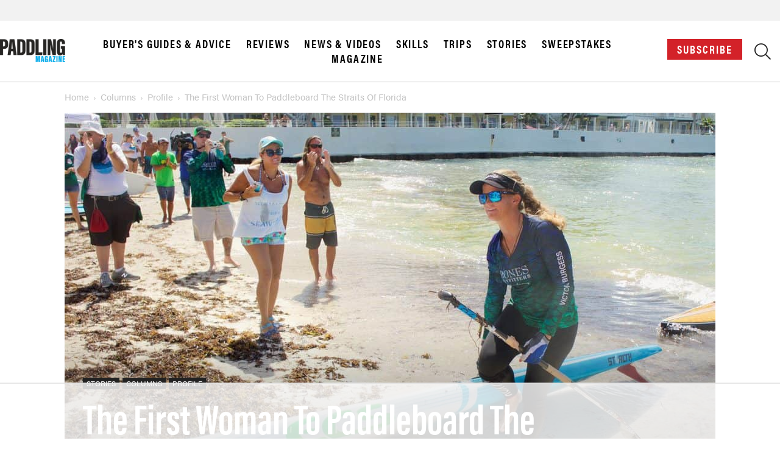

--- FILE ---
content_type: text/css
request_url: https://paddlingmag.com/wp-content/cache/min/1/wp-content/themes/paddlingmag/style_custom.css?ver=1768586587
body_size: 2687
content:
.desktop-hide{display:none!important}@media (max-width:500px){.desktop-hide{display:block!important}}.rapid-slider .second-wrapper-here{display:none}.rapid-slider.static-slide .td-module-meta-info-bottom a.td-post-category{display:none}.rapid-slider.static-slide .td-module-meta-info-bottom a.td-post-category:first-child{display:inline-block}.rapid-slider.static-slide h4{top:0}.rapid-slider.td_block_slide .td-video-play-ico img{display:none}.rapid-slider.td_block_template_13 h4{text-align:center}.rapid-slider .td_module_slide,.rapid-slider.static-slide .td-module-container{height:500px}.rapid-slider.static-slide h4{text-align:center}.rapid-slider .td-block-subtitle{background:#031a6b;font-size:35px;line-height:1;font-weight:600;font-family:'acumin-pro-condensed';color:#fff;text-transform:uppercase}.rapid-slider.brandstream .second-wrapper-here{display:none}.rapid-slider .td-block-title-wrap{position:absolute;z-index:2;width:100%;top:0}.rapid-slider .td-block-title-wrap h4.td-block-title,.rapid-slider.homepage .container-wrap{max-width:1200px;margin:0 auto}.rapid-slider .td-block-title-wrap h4.td-block-title a{width:170px;text-align:right;display:block;text-transform:uppercase;line-height:1.5;margin-right:10px;color:#fff}.rapid-slider.td_block_template_13 h4{margin-top:0}.rapid-slider.td_block_template_13 .td-block-subtitle{position:relative;height:105px;align-items:center;display:inline-flex;margin-top:-20px;padding-left:30px;padding-right:30px}.rapid-slider .td-pulldown-category{display:none}.rapid-slider .td-block-title{text-align:center}.rapid-slider .td-block-title a,.rapid-slider .td-block-title span{left:auto;right:0;position:absolute;top:40px;text-transform:initial;font-size:15px;letter-spacing:1.5px;line-height:1;font-style:italic;font-family:'acumin-pro-condensed';color:#FFF}.rapid-slider .td-block-title a:before,.rapid-slider .td-block-title span:before{content:' ';background:url(/wp-content/themes/pm/images/blue-icon.png);width:15px;height:15px;display:inline-block;margin-right:10px;vertical-align:middle;margin-top:-3px}.rapid-slider .author-link{display:none}.rapid-slider.brandstream .author-link{display:block}.rapid-slider.static-slide .td-block-title span:before{display:none}.rapid-slider.static-slide .td-module-meta-info{position:absolute;bottom:100px;text-align:center}.rapid-slider .td-slide-meta{text-align:center;bottom:80px}.rapid-slider .td-slide-meta .slide-meta-cat{margin-bottom:30px;width:100%;display:block}.rapid-slider .td-slide-meta .slide-meta-cat a{text-transform:uppercase;font-size:12px;line-height:18px;color:#d1d2d4;font-weight:700;font-family:'acumin-pro';display:inline-block;border:1px solid #d1d2d4;padding:6px 10px;opacity:.8}.rapid-slider .td-slide-meta .slide-meta-cat a{background:none!important;color:#d1d2d4;margin:0}.rapid-slider .td-slide-meta .entry-title,.static-slide .td-block-title span:not(.td-pulldown-size){font-size:43px;line-height:46px;font-weight:700;font-family:'acumin-pro'!important;margin-bottom:30px;width:40%;margin-right:auto;margin-left:auto;min-width:600px}.static-slide .td-read-more a:hover{background:none}.brandstream.rapid-slider .td-slide-meta .entry-title,.homepage.rapid-slider .td-slide-meta .entry-title{font-size:43px;line-height:46px;font-weight:700;float:left;font-family:'acumin-pro'!important;width:40%;min-width:600px;margin-bottom:40px}.homepage.rapid-slider .td-module-meta-info{display:inline-block;width:100%}.static-slide .td_module_flex_5 .td-module-meta-info h3,.static-slide .td_module_flex_5 .td-module-meta-info h3 a{font-size:43px;line-height:48px;font-weight:700;font-family:'acumin-pro'!important;margin-bottom:30px;width:40%;margin-right:auto;margin-left:auto;min-width:600px}@media (max-width:767px){.static-slide .td_module_flex_5 .td-module-meta-info h3,.static-slide .td_module_flex_5 .td-module-meta-info h3 a,.brandstream.rapid-slider .td-slide-meta .entry-title,.homepage.rapid-slider .td-slide-meta .entry-title,.rapid-slider .td-slide-meta .entry-title,.static-slide .td-block-title span:not(.td-pulldown-size){width:84%;margin:0 auto;min-width:auto;float:none}.rapid-slider .td-module-meta-info{display:none}.td-stretch-content .rapid-slider{width:auto;margin-left:-20px;margin-right:-20px}.tdc-row .rapid-slider{width:auto;margin-left:-40px;margin-right:-40px}}.static-slide .td_module_flex_5 .td-module-meta-info h3 a{color:#FFF}.static-slide .td-block-title span{position:static}.rapid-slider .td-slide-meta .td-module-meta-info,.static-slide .td-read-more a{text-transform:uppercase;font-size:18px;line-height:42px;font-weight:700;letter-spacing:1.8px;font-family:'acumin-pro-condensed';background:none}.rapid-slider.static-slide h4.td-block-title .td-pulldown-size{font-family:'acumin-pro-condensed'!important;font-size:35px;font-weight:600;text-transform:uppercase;color:#fff}.rapid-slider .td-slide-meta .td-module-meta-info,.static-slide .td-read-more a:after{content:' >'}.rapid-slider.td_block_slide .td-icon-left,.rapid-slider.td_block_slide .td-icon-right{padding:20px;position:absolute;display:block;height:80px;margin-top:-40px;top:50%;font-size:38px;color:#fff;opacity:1;-webkit-transition:opacity 0.4s;-moz-transition:opacity 0.4s;-o-transition:opacity 0.4s;transition:opacity 0.4s}.static-slide .td-excerpt{display:none}.static-slide .nextButton,.static-slide .prevButton{display:none}.rapid-slider.static-slide .td-block-subtitle,.static-slide a.td-post-category{background:none;border:1px solid #d1d2d4;font-size:12px;line-height:16px;color:#d1d2d4}.dbc-placement{text-align:center!important}.dbc-placement.tdc-element{background:#a0a0a0}.dbc-placement.tdc-element:after{position:absolute;top:0;left:0;width:100%;height:100%;display:inline-flex;align-items:center;justify-content:center;content:'DoubleClick Ad';font-size:20px}.rapid-slider.static-slide h4{top:30px}.rapid-slider.static-slide h4 span{margin-bottom:30px;border-bottom:1px solid #edd2e5;padding:0 50px 15px;font-family:'acumin-pro-condensed';font-weight:600;font-style:initial}.rapid-slider.brandstream .td-block-title-wrap{top:30px}.rapid-slider.brandstream h4.td-block-title .td-block-subtitle{margin:0 0 30px 0;border-bottom:1px solid #edd2e5;padding:0 50px 15px;font-family:'acumin-pro-condensed';font-weight:600;font-style:initial;background:none;height:auto;top:0}.rapid-slider.static-slide .td-block-title-wrap{top:30px}.static-slide a.td-post-category{display:inline-block;margin-bottom:15px}.rapid-slider.static-slide h4.td-block-title:after,.rapid-slider.static-slide h4.td-block-title:before{background:none}.brandstream .td-slide-meta .container-wrap{max-width:1200px;margin:0 auto}.brandstream .slider-links a,.homepage .slider-links a{border:2px solid #00a0d2;background:#00a0d2;color:#fff;text-transform:uppercase;display:inline-block;vertical-align:middle;padding:5px 10px;margin-right:25px;min-width:260px;text-align:center;font-size:20px;line-height:42px;letter-spacing:2px;font-weight:700}.rapid-slider .slider-links .transparent{display:none}.rapid-slider .slider-links .read-now-link{display:none}.rapid-slider .read-more-link:after{content:' >'}.brandstream .slider-links a.transparent{background:none;border:2px solid #d1d2d4;display:inline-block!important}.brandstream .slider-links a.subscribe-link{display:none}.brandstream .slider-links .read-more-link{display:none}.brandstream .slider-links .read-now-link{display:inline-block}.brandstream.rapid-slider .td-block-title span{display:none}.brandstream .author-link{font-size:18px;font-weight:700;letter-spacing:1.8px;text-transform:uppercase;font-family:'acumin-pro-condensed'}.brandstream .author-link:after{content:' >'}.brandstream .td-module-meta-info{display:inline-block;width:100%;margin-bottom:25px}.rapid-slider.brandstream .td-slide-meta{text-align:left}.rapid-slider .get-author-photo{display:none}.rapid-slider.brandstream .get-author-photo{float:none;display:block;position:absolute;right:30px;top:calc(50% - 100px)}.brandstream .td-slide-meta .container-wrap{position:relative}.rapid-slider .slider-links .subscribe-link,.rapid-slider.homepage .slider-links .transparent{display:none}.rapid-slider.homepage .subscribe-link{display:inline-block;background:none;border:2px solid #d1d2d4}.rapid-slider.homepage .td-block-title-wrap h4.td-block-title a{display:none}.rapid-slider.homepage .td-slide-meta{text-align:left}.td_block_slide.rapid-slider .td-module-thumb .td-image-wrap img{object-fit:cover;height:500px;object-position:center}.rapid-slider.static-slide .td-module-thumb,.rapid-slider.static-slide .td-module-thumb a,.rapid-slider.static-slide .td-module-thumb span{height:500px;padding-bottom:0}@media (max-width:1018px) and (min-width:768px){.rapid-slider.static-slide .td-module-thumb,.rapid-slider.static-slide .td-module-thumb a,.rapid-slider.static-slide .td-module-thumb span{height:402px}}@media (max-width:500px){.rapid-slider.static-slide .td-module-thumb,.rapid-slider.static-slide .td-module-thumb a,.rapid-slider.static-slide .td-module-thumb span{height:373px}}@media (max-width:1018px) and (min-width:768px){.rapid-slider .td_module_slide,.rapid-slider.static-slide .td-module-container{height:402px}.td_block_slide.rapid-slider .td-module-thumb .td-image-wrap img{height:402px}.rapid-slider .td-slide-meta .entry-title,.static-slide .td-block-title span,.static-slide .td_module_flex_5 .td-module-meta-info h3,.brandstream.rapid-slider .td-slide-meta .entry-title,.static-slide .td_module_flex_5 .td-module-meta-info h3 a,.brandstream.rapid-slider .td-slide-meta .entry-title a{font-size:35px;line-height:40px;font-weight:700;font-family:'acumin-pro';margin-bottom:35px}.rapid-slider .slider-links a{font-size:18px}.rapid-slider .td-block-subtitle,.rapid-slider.td_block_template_13 .td-block-subtitle{height:60px;font-size:26px;bottom:0;margin-top:0}.rapid-slider .td-slide-meta{bottom:50px}}@media (max-width:767px){.rapid-slider .td_module_slide,.rapid-slider.static-slide .td-module-container{height:298px}.td_block_slide.rapid-slider .td-module-thumb .td-image-wrap img{height:298px}.rapid-slider .td-slide-meta .entry-title,.static-slide .td-block-title span,.static-slide .td_module_flex_5 .td-module-meta-info h3,.brandstream.rapid-slider .td-slide-meta .entry-title,.static-slide .td_module_flex_5 .td-module-meta-info h3 a,.brandstream.rapid-slider .td-slide-meta .entry-title a{font-size:20px;line-height:30px;font-weight:700;font-family:'acumin-pro';margin-bottom:20px}.rapid-slider .slider-links a{font-size:18px;line-height:30px}.rapid-slider .td-block-subtitle,.rapid-slider.td_block_template_13 .td-block-subtitle{height:50px;font-size:20px;bottom:0;margin-top:0}.rapid-slider .td-slide-meta,.rapid-slider.static-slide .td-module-meta-info{bottom:30px}.td_block_template_13 .td-block-title{margin-top:0!important}.brandstream .slider-links a,.homepage .slider-links a{min-width:160px;padding:0 10px}.rapid-slider .td-block-title a,.rapid-slider .td-block-title span{top:0}.rapid-slider.static-slide .td-block-subtitle,.static-slide a.td-post-category{display:none}.tdc-row{padding-left:0;padding-right:0}}@media (max-width:500px){.brandstream .slider-links a.transparent,.brandstream .slider-links a.read-now-link,.brandstream .slider-links a.read-more-link,.brandstream .slider-links a.subscribe-link{display:none}.brandstream .author-link:after{content:'';display:none}.rapid-slider .td-block-subtitle{background:#000e3f}.rapid-slider .td_module_slide,.rapid-slider.static-slide .td-module-container{height:373px}.td_block_slide.rapid-slider .td-module-thumb .td-image-wrap img,.iosSlider-col-3{height:373px!important}.rapid-slider .td-block-title-wrap h4.td-block-title a{display:none}.rapid-slider .td-block-title-wrap.second-wrapper-here h4.td-block-title a{display:block;width:100%;color:#fff;font-size:16px;display:inline-block;position:static;line-height:1;left:0;right:0;margin-left:0!important;text-align:left;padding:10px 10px 10px 10px}.rapid-slider .td-slide-meta{bottom:auto;height:100%;top:0;display:flex;align-items:center;column-count:1;flex-direction:column;justify-content:center}.rapid-slider .slider-links a{font-size:16px}.rapid-slider.static-slide .td-module-meta-info-bottom>a.td-post-category:nth-child(1n+2){margin-top:10px;display:block}.rapid-slider .td-slide-meta .entry-title,.static-slide .td-block-title span,.static-slide .td_module_flex_5 .td-module-meta-info h3,.brandstream.rapid-slider .td-slide-meta .entry-title,.static-slide .td_module_flex_5 .td-module-meta-info h3 a,.brandstream.rapid-slider .td-slide-meta .entry-title a,.homepage.rapid-slider .td-slide-meta .entry-title{font-size:23px;line-height:25px;font-weight:600;font-family:'acumin-pro';margin-bottom:10px}.rapid-slider.homepage .subscribe-link{display:none}.rapid-slider.homepage .read-more-link:after{content:''}.rapid-slider.homepage .td-slide-meta .slide-meta-cat{display:block!important}.rapid-slider.homepage .td-slide-meta .slide-meta-cat.mobile-version{display:none!important}.rapid-slider.brandstream .get-author-photo{display:none}.rapid-slider.brandstream .td-slide-meta,.rapid-slider.homepage .td-slide-meta{text-align:center}.rapid-slide .td-module-meta-info{display:none}.rapid-slider.static-slide .td-module-thumb .td-image-wrap{height:100%}.rapid-slider.static-slide .td-block-title-wrap{position:absolute}.rapid-slider.static-slide .td-module-thumb{height:100%}.rapid-slider.static-slide .td-module-meta-info{top:0;height:100%;display:-webkit-box;display:-moz-box;display:-ms-flexbox;display:-webkit-flex;display:flex;-ms-flex-align:center;-webkit-align-items:center;flex-direction:column;-ms-flex-direction:column;justify-content:center}.rapid-slider.static-slide .td-module-meta-info-bottom a.td-post-category:first-child{display:none}.rapid-slider.static-slide h4{top:0}.rapid-slider.static-slide .td-module-meta-info{bottom:30px}.rapid-slider.static-slide .td-read-more{display:none}.tdc-row .td_block_wrap .td_block_inner{margin-left:0;margin-right:0}.td_block_wrap:not(.latest-video--cloud-template-video):not(.latest-video--cloud-template-video-mobileversion) .td_block_inner .td_module_wrap{padding-left:0;padding-right:0}.td_block_wrap:not(.latest-video--cloud-template-video):not(.latest-video--cloud-template-video-mobileversion) .td_block_inner .td_module_wrap h3{font-family:acumin-pro!important;font-size:19px!important;line-height:1.1!important;font-weight:700!important}.rapid-slider .td-block-title-wrap{position:static}.rapid-slider .td-block-title-wrap h4.td-block-title{margin-bottom:0!important}.rapid-slider .td-block-title-wrap.second-wrapper-here h4.td-block-title{font-size:0}.rapid-slider .td-block-title-wrap.second-wrapper-here h4.td-block-title .td-block-subtitle{display:none}.rapid-slider .td-block-title-wrap.second-wrapper-here h4.td-block-title{display:inline-block;width:100%;height:auto;color:#fff;position:static;background:#031a6b;left:0;right:0;margin-left:0!important;margin-right:0;padding-left:30px;text-align:left;top:auto;margin:0;padding:0;padding:5px 0 5px 30px}.rapid-slider .td-block-title-wrap h4.td-block-title .td-block-subtitle{text-align:center;justify-content:center;width:100%;margin-right:0;left:0}.rapid-slider .td-slide-meta .slide-meta-cat a{padding:3px 10px}.rapid-slider .td-slide-meta .slide-meta-cat{margin-top:20px}.brandstream .slider-links a,.homepage .slider-links a{margin-right:0}.rapid-slider.brandstream .get-author-photo{display:block;float:none;position:static}.rapid-slider.brandstream .get-author-photo img{height:95px;width:auto}.rapid-slider.brandstream.td_block_slide .td-slide-meta{padding:0}.rapid-slider.brandstream.td_block_slide .td-slide-meta .author-link{padding:10px;width:100%;background:#031a6b;margin-bottom:0;letter-spacing:1.5px;line-height:1;color:#fff;font-size:16px;font-style:italic;font-family:'acumin-pro-condensed';position:relative;padding-left:40px;text-align:left}.rapid-slider.brandstream.td_block_slide .td-slide-meta{bottom:0;top:initial;height:initial}.rapid-slider .td-block-title a:before,.rapid-slider .td-block-title span:before{top:calc(50% - 8px)}.rapid-slider.brandstream.td_block_slide .td-slide-meta .author-link:before{content:' ';background:url(/wp-content/themes/pm/images/blue-icon.png);display:block;width:15px;height:15px;position:absolute;top:4px;top:calc(50% - 8px);left:15px}.mobile-hide{display:none!important}}@media (max-width:1018px) and (min-width:768px){.iosSlider-col-3{height:402px}.td_block_slide.rapid-slider .td-module-thumb .td-image-wrap img{height:402px}.td_block_wrap .td_block_inner .td_module_wrap h3{font-family:acumin-pro!important;font-size:22px!important;line-height:1.1!important;font-weight:700!important}}@media (min-width:1019px){.tdc-content-wrap .iosSlider-col-3{height:500px}.rapid-slider.static-slide .td_block_inner{height:500px;overflow:hidden}}.iosSlider-col-3,.iosSlider-col-3 .td_module_slide{max-height:500px}.td_block_slide.rapid-slider.background-center .td-module-thumb .td-image-wrap img{object-position:center}.td_block_slide.rapid-slider.background-top .td-module-thumb .td-image-wrap img{object-position:top}.td_block_slide.rapid-slider.background-bottom .td-module-thumb .td-image-wrap img{object-position:bottom}.static-slide.rapid-slider .td-module-thumb .td-image-wrap span{background-position:center center}.static-slide.rapid-slider.background-center .td-module-thumb .td-image-wrap span{background-position:center center}.static-slide.rapid-slider.background-top .td-module-thumb .td-image-wrap span{background-position:center top}.static-slide.rapid-slider.background-bottom .td-module-thumb .td-image-wrap span{background-position:center bottom}.rapid-slider .td-module-thumb .td-image-wrap{position:relative;display:block}.rapid-slider .td-module-thumb .td-image-wrap::after{content:' ';position:absolute;top:0;left:0;width:100%;height:100%;z-index:1}.td-grid-style-1.td-hover-1 .td-big-grid-post:hover .td-module-thumb a:last-child:before{display:none}@media (max-width:1018px) and (min-width:768px){.tdc-row .td_block_inner .td_module_flex_1.td_module_wrap{clear:none!important;width:33.3333%!important}.tdc-row .td-pb-span8 .td_block_inner .td_module_flex_1.td_module_wrap{width:50%!important;min-height:360px}.rapid-slider.static-slide h4{top:-25px}.rapid-slider.static-slide .td-module-meta-info{bottom:80px}}.bg_0_0_0_0 .td-module-thumb .td-image-wrap::after{background:rgba(0,0,0,0)}.bg_0_0_0_05 .td-module-thumb .td-image-wrap::after{background:rgba(0,0,0,.05)}.bg_0_0_0_10 .td-module-thumb .td-image-wrap::after{background:rgba(0,0,0,.1)}.bg_0_0_0_15 .td-module-thumb .td-image-wrap::after{background:rgba(0,0,0,.15)}.bg_0_0_0_20 .td-module-thumb .td-image-wrap::after{background:rgba(0,0,0,.2)}.bg_0_0_0_25 .td-module-thumb .td-image-wrap::after{background:rgba(0,0,0,.25)}.bg_0_0_0_30 .td-module-thumb .td-image-wrap::after{background:rgba(0,0,0,.3)}.bg_0_0_0_35 .td-module-thumb .td-image-wrap::after{background:rgba(0,0,0,.35)}.bg_0_0_0_40 .td-module-thumb .td-image-wrap::after{background:rgba(0,0,0,.4)}.bg_0_0_0_45 .td-module-thumb .td-image-wrap::after{background:rgba(0,0,0,.45)}.bg_0_0_0_50 .td-module-thumb .td-image-wrap::after{background:rgba(0,0,0,.5)}.bg_0_0_0_55 .td-module-thumb .td-image-wrap::after{background:rgba(0,0,0,.55)}.bg_0_0_0_60 .td-module-thumb .td-image-wrap::after{background:rgba(0,0,0,.6)}.bg_0_0_0_65 .td-module-thumb .td-image-wrap::after{background:rgba(0,0,0,.65)}.bg_0_0_0_70 .td-module-thumb .td-image-wrap::after{background:rgba(0,0,0,.7)}.bg_0_0_0_75 .td-module-thumb .td-image-wrap::after{background:rgba(0,0,0,.75)}.bg_0_0_0_80 .td-module-thumb .td-image-wrap::after{background:rgba(0,0,0,.8)}.bg_0_0_0_85 .td-module-thumb .td-image-wrap::after{background:rgba(0,0,0,.85)}.bg_0_0_0_90 .td-module-thumb .td-image-wrap::after{background:rgba(0,0,0,.9)}.bg_0_0_0_95 .td-module-thumb .td-image-wrap::after{background:rgba(0,0,0,.95)}.bg_0_0_0_100 .td-module-thumb .td-image-wrap::after{background:rgba(0,0,0,1)}.td_block_wrap .td-load-more-wrap{padding-top:50px;margin-top:0}@media (max-width:768px){.td_block_wrap .td-load-more-wrap{padding-top:20px}.td-is-sticky{clear:both}}.td-post-content .wrapper-dbc-feature{display:-webkit-box;display:-ms-flexbox;display:flex;-webkit-box-pack:center;-ms-flex-pack:center;justify-content:center;padding-bottom:15px;margin:0 -18%;margin:0 -3%;display:block;text-align:center}.td-post-content .td-paragraph-padding-1 .wrapper-dbc-feature,.td-post-content .td-paragraph-padding-2 .wrapper-dbc-feature,.td-post-content .td-paragraph-padding-3 .wrapper-dbc-feature,.td-post-content .td-paragraph-padding-4 .wrapper-dbc-feature,.td-post-content .td-paragraph-padding-5 .wrapper-dbc-feature{margin:0 -18%}.header-body-ad{background:#f2f2f2;text-align:center;padding:17px 0}.brandstream .td-slide-meta .get-author-photo .td-author-photo{max-height:200px;max-width:200px;display:block}@media (max-width:767px){.brandstream .td-slide-meta .get-author-photo .td-author-photo{margin:0 auto}.rapid-slider.brandstream.td_block_slide .td-slide-meta .author-link{text-align:center}.rapid-slider.brandstream.td_block_slide .td-slide-meta .author-link:before{position:static;display:inline-block;vertical-align:bottom;margin-right:4px}}.wpb_video_wrapper{position:relative;overflow:hidden;padding-top:56.25%}.wpb_video_wrapper iframe{position:absolute;top:0;left:0;width:100%;height:100%;border:0}

--- FILE ---
content_type: text/plain
request_url: https://rtb.openx.net/openrtbb/prebidjs
body_size: -221
content:
{"id":"754e1898-2bac-4c30-a198-3c5455070146","nbr":0}

--- FILE ---
content_type: text/plain
request_url: https://rtb.openx.net/openrtbb/prebidjs
body_size: -221
content:
{"id":"22fafd92-87d4-4cc5-b36c-bed1bb29f3ba","nbr":0}

--- FILE ---
content_type: text/plain
request_url: https://rtb.openx.net/openrtbb/prebidjs
body_size: -221
content:
{"id":"5ff5fb85-3681-4a39-beff-1598080a44cf","nbr":0}

--- FILE ---
content_type: text/plain
request_url: https://rtb.openx.net/openrtbb/prebidjs
body_size: -221
content:
{"id":"c9fb65de-d9ef-4ad9-b785-fa1eb17b8505","nbr":0}

--- FILE ---
content_type: text/plain; charset=utf-8
request_url: https://ads.adthrive.com/http-api/cv2
body_size: 5567
content:
{"om":["00eoh6e0","00xbjwwl","04f5pusp","06s33t10","0929nj63","097orecv","0bec4bca-c9d4-4c77-a570-222259826b14","0c45lfdk","0o3ed5fh","0sm4lr19","1","10011/6d6f4081f445bfe6dd30563fe3476ab4","10011/e74e28403778da6aabd5867faa366aee","1011_302_56233468","1011_302_56233486","1011_302_56233497","1011_302_56982271","1011_302_57035135","1028_8728253","11142692","11421701","11509227","11579016","1185:1610326628","11896988","12010080","12010084","12010088","12047058","12168663","12169133","124682_645","124684_188","124843_8","124844_21","124848_7","124853_7","13mvd7kb","14xoyqyz","14ykosoj","1606221","1610326628","16x7UEIxQu8","1ktgrre1","1nswb35c","1qlxu0yx","1qycnxb6","1r7rfn75","1tcpldt7","1vyerc6l","1zp8pjcw","1zx7wzcw","202430_200_EAAYACog7t9UKc5iyzOXBU.xMcbVRrAuHeIU5IyS9qdlP9IeJGUyBMfW1N0_","206_501420","206_549638","2132:45327624","2132:45871983","2132:46036511","2132:46037395","2132:46039090","2132:46039893","2132:46039894","2132:46039901","21_ofoon6ir","2249:664731943","2249:695781210","2249:703669956","2307:0av741zl","2307:0sm4lr19","2307:14ykosoj","2307:1nswb35c","2307:2gev4xcy","2307:4b80jog8","2307:4etfwvf1","2307:4qxmmgd2","2307:5l03u8j0","2307:6b8inw6p","2307:6mwqcsi8","2307:72szjlj3","2307:77gj3an4","2307:a566o9hb","2307:a7w365s6","2307:c88kaley","2307:cv0h9mrv","2307:dif1fgsg","2307:duxvs448","2307:eypd722d","2307:fmmrtnw7","2307:fovbyhjn","2307:fphs0z2t","2307:fqeh4hao","2307:ge4000vb","2307:gjwam5dw","2307:hauz7f6h","2307:hn3eanl8","2307:jd035jgw","2307:khogx1r1","2307:lu0m1szw","2307:mvs8bhbb","2307:oe31iwxh","2307:of0pnoue","2307:ouycdkmq","2307:p3cf8j8j","2307:plth4l1a","2307:pnprkxyb","2307:qc6w6bra","2307:qfy64iwb","2307:rxoyw03a","2307:t2546w8l","2307:t4zab46q","2307:thto5dki","2307:tty470r7","2307:uf7vbcrs","2307:v31rs2oq","2307:w15c67ad","2307:w6xlb04q","2307:x9yz5t0i","2307:xc88kxs9","2409_15064_70_85808977","2409_15064_70_85808987","2409_15064_70_85808988","2409_15064_70_85809046","2409_25495_176_CR52092918","2409_25495_176_CR52092921","2409_25495_176_CR52092923","2409_25495_176_CR52092954","2409_25495_176_CR52092956","2409_25495_176_CR52092957","2409_25495_176_CR52092958","2409_25495_176_CR52092959","2409_25495_176_CR52150651","2409_25495_176_CR52153848","2409_25495_176_CR52153849","2409_25495_176_CR52175340","2409_25495_176_CR52178316","2409_25495_176_CR52186411","2409_25495_176_CR52188001","25_53v6aquw","25_8b5u826e","25_op9gtamy","25_oz31jrd0","25_sqmqxvaf","25_ti0s3bz3","25_utberk8n","25_yi6qlg3p","25_ztlksnbe","2636_1101777_7764-1036207","2636_1101777_7764-1036208","2636_1101777_7764-1036210","2636_1101777_7764-1036212","2676:85392872","2676:85393202","2676:85672714","2676:85702055","2676:85807303","2676:85807307","2676:85807318","2676:86434415","2676:86434556","2676:86434782","2676:86540779","2676:86690125","2676:86698040","2715_9888_262592","2715_9888_262594","2760:176_CR52092959","2760:176_CR52153849","2760:176_CR52186411","2760:176_CR52190519","28925636","28933536","28u7c6ez","29402249","29414696","29414711","2jjp1phz","2mokbgft","3018/73aa9565059fd63712a486b6532b0c30","3018/7bde77b5ea7700479e9d98db672b3e5a","308_125203_16","308_125204_12","31334462","32288936","3335_25247_700109389","33419362","33430382","33604789","33636974","34182009","3490:CR52092918","3490:CR52092920","3490:CR52092921","3490:CR52092922","3490:CR52092923","3490:CR52153849","3490:CR52175339","3490:CR52175340","3490:CR52178314","3490:CR52178316","3490:CR52186411","3490:CR52212685","3490:CR52212687","3490:CR52212688","3490:CR52223725","3490:CR52223938","34945989","3646_185414_T26335189","3658_120679_T25996036","3658_136236_fphs0z2t","3658_136236_hn3eanl8","3658_15106_rxoyw03a","3658_15233_of0pnoue","3658_155735_plth4l1a","3658_15858_eypd722d","3658_15936_7zogqkvf","3658_16201_1ktgrre1","3658_18008_duxvs448","3658_608642_v31rs2oq","3658_87799_jq895ajv","3702_139777_24765466","3702_139777_24765468","3702_139777_24765477","3702_139777_24765484","3702_139777_24765546","381513943572","39303318","3v2n6fcp","3zvv1o7w","40209386","4083IP31KS13blueboheme_0decc","409_189220","409_216364","409_216366","409_216384","409_216386","409_216396","409_216406","409_216416","409_220149","409_220168","409_223589","409_223597","409_223599","409_225978","409_225980","409_225985","409_225988","409_226321","409_226336","409_226361","409_226362","409_227223","409_228054","409_228059","409_228065","409_228070","409_228077","409_228115","409_228348","409_228351","409_228362","409_228363","409_228385","409_230713","409_230717","409_230718","409_230728","409_231798","41315560","43a7ptxe","43ij8vfd","44023623","44629254","44_OUNUVBGF2NEJXN7UAK6JXE","458901553568","46039085","47192068","47745534","47869802","481703827","485027845327","48574716","4941618","4947806","4972638","4972640","49869013","4aqwokyz","4b80jog8","4etfwvf1","4fk9nxse","4qks9viz","4qxmmgd2","4sgewasf","4tgls8cg","4zai8e8t","51004532","51372084","521_425_203529","521_425_203530","521_425_203534","521_425_203542","521_425_203635","521_425_203700","521_425_203703","521_425_203714","521_425_203729","521_425_203864","521_425_203867","521_425_203893","521_425_203912","521_425_203936","521_425_203952","521_425_203959","521_425_203970","526487395","53v6aquw","5510:1nswb35c","5510:7zogqkvf","5510:c88kaley","5510:ouycdkmq","5510:rxoyw03a","553797","5563_66529_OADD2.10239395032611_1MW8PI9WDY5JEJ7HC","55726194","557_409_216396","557_409_216398","557_409_216488","557_409_220139","557_409_220149","557_409_220153","557_409_220343","557_409_220344","557_409_220346","557_409_220354","557_409_223589","557_409_223597","557_409_223599","557_409_228055","557_409_228059","557_409_228105","557_409_228348","557_409_228363","557_409_228370","557_409_230714","557_409_230718","557_409_230729","558_93_c88kaley","55965333","560_74_18298345","5626536529","56341213","56343316","56632486","56635908","5989_1799740_704085924","5l03u8j0","5mh8a4a2","5sfc9ja1","5ubl7njm","600618969","60618611","60765339","60825627","60f5a06w","61174500","61210708","61210719","61456734","61881631","61916211","61916223","61916225","61916229","61926845","61932920","61932925","61932933","61932957","62187798","6226505239","6226507991","6226534291","6250_66552_T26310990","627227759","627309156","627309159","627506494","628015148","628086965","628153053","628222860","628223277","628360579","628444259","628444349","628444433","628444439","628456307","628456310","628456391","628622163","628622172","628622178","628622241","628622247","628683371","628687043","628687157","628687460","628687463","628803013","628841673","629007394","629009180","629167998","629168001","629168010","629168565","629171196","629171202","62980343","62981075","630137823","6365_61796_742174851279","6365_61796_784880274628","63t6qg56","648104664","651637446","651637459","651637462","6547_67916_0rzxnew6agUKwpQSyhdd","6547_67916_TXDgpZG5lWqBVUmo3Uet","6547_67916_UdPluLEY0XBF6rtIfWFc","6547_67916_n8nOhMi1PLTZCqAiyu7G","6547_67916_nqe0rvjUxF7EqEQRwSgH","6547_67916_yHvuDzlE7PGa04LIdmgG","6547_67916_yZ0PXUeyqNlHw92bqUAV","659216891404","663293625","663293679","663293686","663293743","663293761","663293767","680_99480_687081510","680_99480_700109379","680_99480_700109389","688070999","688078501","692192868","695879898","696314600","697189859","697189892","697189965","697525781","697876988","697876994","697877001","698486411","699467623","699812344","699813340","699824707","6b8inw6p","6cef01fd-8032-4c1a-bcf5-1b032e66c421","6mj57yc0","702397981","702924317","70_86884711","722320515538","724272994705","731934900951","7354_138543_85445183","7354_138543_85445224","7354_138543_85807301","7354_138543_85807308","7354_138543_85807320","7354_138543_85809016","7354_138543_85809022","7354_138543_85809046","74243_74_18268058","7732580","7764-1036208","7764-1036209","77gj3an4","7969_149355_45941257","7qevw67b","7vplnmf7","7zogqkvf","80070373","80070391","80ec5mhd","8152859","8152879","82_7764-1036208","86087992","86434184","86509958","8b5u826e","8i63s069","8mv3pfbo","8orkh93v","8u2upl8r","8zkh523l","9057/11bee152b94845666d3f2c8f928e7b3e","9057/1ed2e1a3f7522e9d5b4d247b57ab0c7c","9nex8xyd","9r15vock","9rqgwgyb","9vykgux1","S9HxLRyt6Ug","a0oxacu8","a4nw4c6t","a566o9hb","a7w365s6","a7wye4jw","ascierwp","axw5pt53","b90cwbcd","bd5xg6f6","be4hm1i2","bhcgvwxj","bn278v80","bp4f2d47","bpdqvav8","bpecuyjx","bw5u85ie","c1hsjx06","c25uv8cd","c3jn1bgj","c7mn7oi0","c7z0h277","c88kaley","cg7xzuir","cqant14y","cr-6ovjht2eu9vd","cr-8ku72n5v39rgv2","cr-8us79ie6u9vd","cr-8us79ie6uatj","cr-9hxzbqc08jrgv2","cr-Bitc7n_p9iw__vat__49i_k_6v6_h_jce2vj5h_I4lo9gokm","cr-aawz1h5vubwj","cr-aawz1h6wubwj","cr-aawz2m7uubwj","cr-f5d9mxu4uatj","cr-lg354l2uvergv2","cr-nv6lwc1iu9vd","cr-z3drsd2zuatj","cr223-dcptwfzxv7tm2","cv0h9mrv","cymho2zs","czt3qxxp","d3703406-478f-484f-8a67-6452ff049cdb","d5jdnwtq","dc9iz3n6","dea7uaiq","dg2WmFvzosE","dif1fgsg","dpjydwun","dtm79nhf","duxvs448","dv298tg948u","dwghal43","e2c76his","e5d7x5he","eb9vjo1r","eiqtrsdn","ekocpzhh","emhpbido","fcn2zae1","fmmrtnw7","fovbyhjn","fp298hs0z2t","fphs0z2t","fq298eh4hao","fqeh4hao","fwpo5wab","g2ozgyf2","g3tr58j9","g49ju19u","g4m2hasl","g5egxitt","g7t6s6ge","ge4kwk32","gn3plkq1","gsez3kpt","h0cw921b","heyp82hb","hf9ak5dg","hi8yer5p","hn3eanl8","i7sov9ry","ikek48r0","izj71zey","izn7xb48","j1nt89vs","j39smngx","j4r0agpc","j5l7lkp9","jd035jgw","jq895ajv","jr169syq","k0csqwfi","k1aq2uly","kecbwzbd","kk2985768bd","kk5768bd","klqiditz","l2j3rq3s","l2zwpdg7","ldnbhfjl","llssk7bx","lmi8pfvy","ls74a5wb","m3128oiv","mdpq40jh","mnzinbrt","msspibow","mtsc0nih","mvs8bhbb","n3egwnq7","n97gfqzi","ncfr1yiw","ndestypq","np9yfx64","ns92t3ad","nv0uqrqm","oe31iwxh","ofoon6ir","okem47bb","op3f6pcp","ot91zbhz","ouycdkmq","oxs5exf6","oz31jrd0","p3cf8j8j","pagvt0pd","pi9dvb89","pl298th4l1a","plth4l1a","pnprkxyb","ppn03peq","pr3rk44v","pug4sba4","pzgd3hum","q0nt8p8d","qen3mj4l","qffuo3l3","qfy64iwb","qjfdr99f","qp9gc5fs","qqj2iqh7","qqvgscdx","qsfx8kya","quk7w53j","r35763xz","r3co354x","rqqpcfh9","rrlikvt1","rue4ecys","rxj4b6nw","rxoyw03a","s2ahu2ae","s42om3j4","s9kmbxbp","sfg1qb1x","t2546w8l","t393g7ye","t4zab46q","t52988zjs8i","t62989sf2tp","t73gfjqn","t79r9pdb","t8b9twm5","t8qogbhp","ta3n09df","tchmlp1j","ti0s3bz3","u3oyi6bb","uf7vbcrs","ujl9wsn7","ujqkqtnh","uzoa51og","v31rs2oq","v4rfqxto","v5w56b83","v9k6m2b0","vbivoyo6","ven7pu1c","vettgmlh","vj7hzkpp","vk8u5qr9","vkqnyng8","vluekkao","vm22qu2v","vu8587rh","w15c67ad","w9lu3v5o","w9z4nv6x","wk6r24xi","wk8exctl","wq5j4s9t","wt0wmo2s","wy75flx2","wylaon2e","wzzwxxwa","x22981s451d","x420t9me","x9yz5t0i","xdaezn6y","xe7etvhg","xgjdt26g","xhcpnehk","xjq9sbpc","xz9ajlkq","y51tr986","ya4kstni","yi6qlg3p","yq5t5meg","yy10h45c","z9yv3kpl","zfexqyi5","ziox91q0","zpm9ltrh","zq29891ppcm","ztlksnbe","zvdz58bk","zw6jpag6","7979132","7979135"],"pmp":[],"adomains":["1md.org","a4g.com","about.bugmd.com","acelauncher.com","adameve.com","adelion.com","adp3.net","advenuedsp.com","aibidauction.com","aibidsrv.com","akusoli.com","allofmpls.org","arkeero.net","ato.mx","avazutracking.net","avid-ad-server.com","avid-adserver.com","avidadserver.com","aztracking.net","bc-sys.com","bcc-ads.com","bidderrtb.com","bidscube.com","bizzclick.com","bkserving.com","bksn.se","brightmountainads.com","bucksense.io","bugmd.com","ca.iqos.com","capitaloneshopping.com","cdn.dsptr.com","clarifion.com","clean.peebuster.com","cotosen.com","cs.money","cwkuki.com","dallasnews.com","dcntr-ads.com","decenterads.com","derila-ergo.com","dhgate.com","dhs.gov","digitaladsystems.com","displate.com","doyour.bid","dspbox.io","envisionx.co","ezmob.com","fla-keys.com","fmlabsonline.com","g123.jp","g2trk.com","gadgetslaboratory.com","gadmobe.com","getbugmd.com","goodtoknowthis.com","gov.il","grosvenorcasinos.com","guard.io","hero-wars.com","holts.com","howto5.io","http://bookstofilm.com/","http://countingmypennies.com/","http://fabpop.net/","http://folkaly.com/","http://gameswaka.com/","http://gowdr.com/","http://gratefulfinance.com/","http://outliermodel.com/","http://profitor.com/","http://tenfactorialrocks.com/","http://vovviral.com/","https://instantbuzz.net/","https://www.royalcaribbean.com/","ice.gov","imprdom.com","justanswer.com","liverrenew.com","longhornsnuff.com","lovehoney.com","lowerjointpain.com","lymphsystemsupport.com","meccabingo.com","media-servers.net","medimops.de","miniretornaveis.com","mobuppsrtb.com","motionspots.com","mygrizzly.com","myiq.com","myrocky.ca","national-lottery.co.uk","nbliver360.com","ndc.ajillionmax.com","nibblr-ai.com","niutux.com","nordicspirit.co.uk","notify.nuviad.com","notify.oxonux.com","own-imp.vrtzads.com","paperela.com","paradisestays.site","parasiterelief.com","peta.org","pfm.ninja","photoshelter.com","pixel.metanetwork.mobi","pixel.valo.ai","plannedparenthood.org","plf1.net","plt7.com","pltfrm.click","printwithwave.co","privacymodeweb.com","rangeusa.com","readywind.com","reklambids.com","ri.psdwc.com","royalcaribbean.com","royalcaribbean.com.au","rtb-adeclipse.io","rtb-direct.com","rtb.adx1.com","rtb.kds.media","rtb.reklambid.com","rtb.reklamdsp.com","rtb.rklmstr.com","rtbadtrading.com","rtbsbengine.com","rtbtradein.com","saba.com.mx","safevirus.info","securevid.co","seedtag.com","servedby.revive-adserver.net","shift.com","simple.life","smrt-view.com","swissklip.com","taboola.com","tel-aviv.gov.il","temu.com","theoceanac.com","track-bid.com","trackingintegral.com","trading-rtbg.com","trkbid.com","truthfinder.com","unoadsrv.com","usconcealedcarry.com","uuidksinc.net","vabilitytech.com","vashoot.com","vegogarden.com","viewtemplates.com","votervoice.net","vuse.com","waardex.com","wapstart.ru","wdc.go2trk.com","weareplannedparenthood.org","webtradingspot.com","www.royalcaribbean.com","xapads.com","xiaflex.com","yourchamilia.com"]}

--- FILE ---
content_type: text/plain
request_url: https://rtb.openx.net/openrtbb/prebidjs
body_size: -221
content:
{"id":"82267ebe-c6ce-4c7c-800a-88db1d09a6b9","nbr":0}

--- FILE ---
content_type: text/plain; charset=UTF-8
request_url: https://at.teads.tv/fpc?analytics_tag_id=PUB_17002&tfpvi=&gdpr_consent=&gdpr_status=22&gdpr_reason=220&ccpa_consent=&sv=prebid-v1
body_size: 56
content:
MjQzNWI1ZjYtNTEzOC00M2EwLWE2NzMtN2M3ODFhYjExY2VkIzAtMw==

--- FILE ---
content_type: text/plain
request_url: https://rtb.openx.net/openrtbb/prebidjs
body_size: -83
content:
{"id":"ebe21293-b132-4919-a78e-a8f58aee09d9","nbr":0}

--- FILE ---
content_type: text/plain
request_url: https://rtb.openx.net/openrtbb/prebidjs
body_size: -221
content:
{"id":"7f0ff2e0-fa14-4d01-89c4-c14a7034a7a2","nbr":0}

--- FILE ---
content_type: image/svg+xml
request_url: https://form-assets.mailchimp.com/images/accounts/217692562/43015c6566c9c99c73e71dbf50fb6fed.svg
body_size: 526
content:
<svg xmlns="http://www.w3.org/2000/svg" fill="none" viewBox="0 0 788 499" height="499" width="788">
<g clip-path="url(#clip0_14363_6346)">
<path fill="black" d="M0 -162L788 -162L788 498.5H779.64C762.8 496.55 752.98 489.07 744.17 482.37C734.75 475.19 726.62 469 709.61 469C692.6 469 684.48 475.19 675.06 482.37C666.25 489.07 656.43 496.55 639.6 498.5C636.86 498.83 633.94 499 630.81 499C627.68 499 624.76 498.83 622.02 498.5C605.19 496.55 595.37 489.07 586.56 482.37C577.14 475.19 569.01 469 552 469C534.99 469 526.86 475.19 517.45 482.37C508.63 489.07 498.81 496.55 481.98 498.5C479.25 498.83 476.33 499 473.2 499C470.07 499 467.15 498.83 464.42 498.5C447.58 496.55 437.76 489.07 428.95 482.37C419.53 475.19 411.4 469 394.39 469C377.38 469 369.26 475.19 359.84 482.37C351.03 489.07 341.21 496.55 324.38 498.5C321.64 498.83 318.72 499 315.59 499C312.46 499 309.54 498.83 306.8 498.5C289.97 496.55 280.15 489.07 271.34 482.37C261.92 475.19 253.79 469 236.78 469C219.77 469 211.65 475.19 202.23 482.37C193.42 489.07 183.6 496.55 166.76 498.5C164.03 498.83 161.11 499 157.98 499C154.85 499 151.93 498.83 149.2 498.5C132.36 496.55 122.54 489.07 113.73 482.37C104.31 475.19 96.17 469 79.17 469C62.17 469 54.03 475.19 44.61 482.37C35.8 489.07 25.98 496.55 9.14001 498.5H0L0 -162Z"></path>
</g>
<defs>
<clipPath id="clip0_14363_6346">
<rect fill="white" height="499" width="788"></rect>
</clipPath>
</defs>
</svg>
